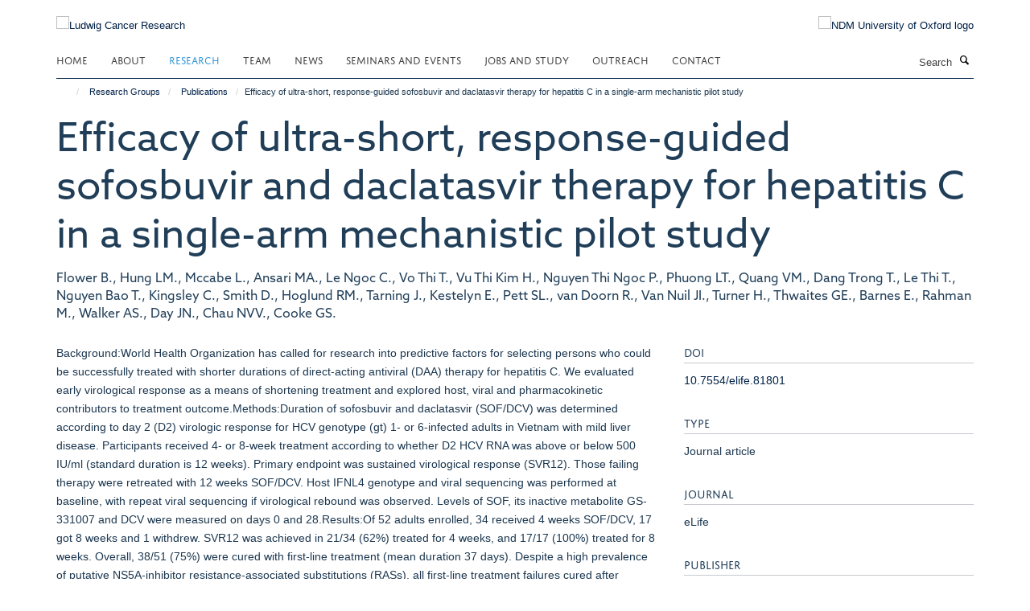

--- FILE ---
content_type: text/html;charset=utf-8
request_url: https://www.ludwig.ox.ac.uk/research/publications/1319348?70dbd50e-f3f8-11f0-a724-051ec24d17be
body_size: 16610
content:
<!doctype html>
<html xmlns="http://www.w3.org/1999/xhtml" lang="en" xml:lang="en">

    <head><base href="https://www.ludwig.ox.ac.uk/research/publications/1319348/" />
        <meta charset="utf-8" />
        <meta name="viewport" content="width=device-width, initial-scale=1.0" />
        <meta name="apple-mobile-web-app-capable" content="yes" />
        <meta name="apple-mobile-web-app-title" content="Haiku" />
        
        <meta http-equiv="Content-Type" content="text/html; charset=utf-8" /><meta name="citation_title" content="Efficacy of ultra-short, response-guided sofosbuvir and daclatasvir therapy for hepatitis C in a single-arm mechanistic pilot study" /><meta name="citation_author" content="Flower B." /><meta name="citation_author" content="Hung LM." /><meta name="citation_author" content="Mccabe L." /><meta name="citation_author" content="Ansari MA." /><meta name="citation_author" content="Le Ngoc C." /><meta name="citation_author" content="Vo Thi T." /><meta name="citation_author" content="Vu Thi Kim H." /><meta name="citation_author" content="Nguyen Thi Ngoc P." /><meta name="citation_author" content="Phuong LT." /><meta name="citation_author" content="Quang VM." /><meta name="citation_author" content="Dang Trong T." /><meta name="citation_author" content="Le Thi T." /><meta name="citation_author" content="Nguyen Bao T." /><meta name="citation_author" content="Kingsley C." /><meta name="citation_author" content="Smith D." /><meta name="citation_author" content="Hoglund RM." /><meta name="citation_author" content="Tarning J." /><meta name="citation_author" content="Kestelyn E." /><meta name="citation_author" content="Pett SL." /><meta name="citation_author" content="van Doorn R." /><meta name="citation_author" content="Van Nuil JI." /><meta name="citation_author" content="Turner H." /><meta name="citation_author" content="Thwaites GE." /><meta name="citation_author" content="Barnes E." /><meta name="citation_author" content="Rahman M." /><meta name="citation_author" content="Walker AS." /><meta name="citation_author" content="Day JN." /><meta name="citation_author" content="Chau NVV." /><meta name="citation_author" content="Cooke GS." /><meta name="citation_publication_date" content="2023/01/09" /><meta name="citation_journal_title" content="eLife" /><meta name="citation_volume" content="12" /><meta content="Background:World Health Organization has called for research into predictive factors for selecting persons who could be successfully treated with shorter durations of direct-acting antiviral (DAA) therapy for hepatitis C. We evaluated early virological response as a means of shortening treatment and explored host, viral and pharmacokinetic contributors to treatment outcome.Methods:Duration of sofosbuvir and daclatasvir (SOF/DCV) was determined according to day 2 (D2) virologic response for HCV genotype (gt) 1- or 6-infected adults in Vietnam with mild liver disease. Participants received 4- or 8-week treatment according to whether D2 HCV RNA was above or below 500 IU/ml (standard duration is 12 weeks). Primary endpoint was sustained virological response (SVR12). Those failing therapy were retreated with 12 weeks SOF/DCV. Host IFNL4 genotype and viral sequencing was performed at baseline, with repeat viral sequencing if virological rebound was observed. Levels of SOF, its inactive metabolite GS-331007 and DCV were measured on days 0 and 28.Results:Of 52 adults enrolled, 34 received 4 weeks SOF/DCV, 17 got 8 weeks and 1 withdrew. SVR12 was achieved in 21/34 (62%) treated for 4 weeks, and 17/17 (100%) treated for 8 weeks. Overall, 38/51 (75%) were cured with first-line treatment (mean duration 37 days). Despite a high prevalence of putative NS5A-inhibitor resistance-associated substitutions (RASs), all first-line treatment failures cured after retreatment (13/13). We found no evidence treatment failure was associated with host IFNL4 genotype, viral subtype, baseline RAS, SOF or DCV levels.Conclusions:Shortened SOF/DCV therapy, with retreatment if needed, reduces DAA use in patients with mild liver disease, while maintaining high cure rates. D2 virologic response alone does not adequately predict SVR12 with 4-week treatment.Funding:Funded by the Medical Research Council (Grant MR/P025064/1) and The Global Challenges Research 70 Fund (Wellcome Trust Grant 206/296/Z/17/Z)." name="description" /><meta name="og:title" content="Efficacy of ultra-short, response-guided sofosbuvir and daclatasvir therapy for hepatitis C in a single-arm mechanistic pilot study" /><meta name="og:description" content="Background:World Health Organization has called for research into predictive factors for selecting persons who could be successfully treated with shorter durations of direct-acting antiviral (DAA) therapy for hepatitis C. We evaluated early virological response as a means of shortening treatment and explored host, viral and pharmacokinetic contributors to treatment outcome.Methods:Duration of sofosbuvir and daclatasvir (SOF/DCV) was determined according to day 2 (D2) virologic response for HCV genotype (gt) 1- or 6-infected adults in Vietnam with mild liver disease. Participants received 4- or 8-week treatment according to whether D2 HCV RNA was above or below 500 IU/ml (standard duration is 12 weeks). Primary endpoint was sustained virological response (SVR12). Those failing therapy were retreated with 12 weeks SOF/DCV. Host IFNL4 genotype and viral sequencing was performed at baseline, with repeat viral sequencing if virological rebound was observed. Levels of SOF, its inactive metabolite GS-331007 and DCV were measured on days 0 and 28.Results:Of 52 adults enrolled, 34 received 4 weeks SOF/DCV, 17 got 8 weeks and 1 withdrew. SVR12 was achieved in 21/34 (62%) treated for 4 weeks, and 17/17 (100%) treated for 8 weeks. Overall, 38/51 (75%) were cured with first-line treatment (mean duration 37 days). Despite a high prevalence of putative NS5A-inhibitor resistance-associated substitutions (RASs), all first-line treatment failures cured after retreatment (13/13). We found no evidence treatment failure was associated with host IFNL4 genotype, viral subtype, baseline RAS, SOF or DCV levels.Conclusions:Shortened SOF/DCV therapy, with retreatment if needed, reduces DAA use in patients with mild liver disease, while maintaining high cure rates. D2 virologic response alone does not adequately predict SVR12 with 4-week treatment.Funding:Funded by the Medical Research Council (Grant MR/P025064/1) and The Global Challenges Research 70 Fund (Wellcome Trust Grant 206/296/Z/17/Z)." /><meta name="og:url" content="https://www.ludwig.ox.ac.uk/research/publications/1319348" /><meta name="twitter:card" content="summary" /><meta name="twitter:title" content="Efficacy of ultra-short, response-guided sofosbuvir and daclatasvir therapy for hepatitis C in a single-arm mechanistic pilot study" /><meta name="twitter:description" content="Background:World Health Organization has called for research into predictive factors for selecting persons who could be successfully treated with shorter durations of direct-acting antiviral (DAA) therapy for hepatitis C. We evaluated early virological response as a means of shortening treatment and explored host, viral and pharmacokinetic contributors to treatment outcome.Methods:Duration of sofosbuvir and daclatasvir (SOF/DCV) was determined according to day 2 (D2) virologic response for HCV genotype (gt) 1- or 6-infected adults in Vietnam with mild liver disease. Participants received 4- or 8-week treatment according to whether D2 HCV RNA was above or below 500 IU/ml (standard duration is 12 weeks). Primary endpoint was sustained virological response (SVR12). Those failing therapy were retreated with 12 weeks SOF/DCV. Host IFNL4 genotype and viral sequencing was performed at baseline, with repeat viral sequencing if virological rebound was observed. Levels of SOF, its inactive metabolite GS-331007 and DCV were measured on days 0 and 28.Results:Of 52 adults enrolled, 34 received 4 weeks SOF/DCV, 17 got 8 weeks and 1 withdrew. SVR12 was achieved in 21/34 (62%) treated for 4 weeks, and 17/17 (100%) treated for 8 weeks. Overall, 38/51 (75%) were cured with first-line treatment (mean duration 37 days). Despite a high prevalence of putative NS5A-inhibitor resistance-associated substitutions (RASs), all first-line treatment failures cured after retreatment (13/13). We found no evidence treatment failure was associated with host IFNL4 genotype, viral subtype, baseline RAS, SOF or DCV levels.Conclusions:Shortened SOF/DCV therapy, with retreatment if needed, reduces DAA use in patients with mild liver disease, while maintaining high cure rates. D2 virologic response alone does not adequately predict SVR12 with 4-week treatment.Funding:Funded by the Medical Research Council (Grant MR/P025064/1) and The Global Challenges Research 70 Fund (Wellcome Trust Grant 206/296/Z/17/Z)." /><meta name="generator" content="Plone - http://plone.org" /><meta name="google-site-verification" content="GxXhnkJ5WURcNlF7T3WxOZDbVisDAm-f3OZkKjCNIZQ" /><meta itemprop="url" content="https://www.ludwig.ox.ac.uk/research/publications/1319348" /><title>Efficacy of ultra-short, response-guided sofosbuvir and daclatasvir therapy for hepatitis C in a single-arm mechanistic pilot study — Ludwig Cancer Research</title>
        
        
        
        
        
    <link rel="stylesheet" type="text/css" media="screen" href="https://www.ludwig.ox.ac.uk/portal_css/Turnkey%20Theme/resourcecollective.cookielawcookielaw-cachekey-8ddc0f5c30ac868748a288f99afa75c2.css" /><link rel="stylesheet" type="text/css" href="https://www.ludwig.ox.ac.uk/portal_css/Turnkey%20Theme/themebootstrapcssselect2-cachekey-c5443921fa30f34840bd08e0a5f12c1c.css" /><link rel="stylesheet" type="text/css" href="https://www.ludwig.ox.ac.uk/portal_css/Turnkey%20Theme/themebootstrapcssmagnific.popup-cachekey-e80184e9cfff0e73a913bbf7c6afbfd9.css" /><link rel="stylesheet" type="text/css" media="screen" href="https://www.ludwig.ox.ac.uk/portal_css/Turnkey%20Theme/resourcecollective.covercsscover-cachekey-7aa5e1ee699a218131608cf8fe2a0e12.css" /><link rel="stylesheet" type="text/css" media="screen" href="https://www.ludwig.ox.ac.uk/portal_css/Turnkey%20Theme/resourcehaiku.coveroverlays-cachekey-32f94c0521d5b80d8fa20e88c87dcb90.css" /><link rel="stylesheet" type="text/css" href="https://www.ludwig.ox.ac.uk/portal_css/Turnkey%20Theme/resourcehaiku.coverhaiku.chooser-cachekey-f0fce1fcc98c613f42fbc775bec24d56.css" /><link rel="stylesheet" type="text/css" href="https://www.ludwig.ox.ac.uk/portal_css/Turnkey%20Theme/resourcehaiku.widgets.imagehaiku.image.widget-cachekey-faf37f8738d9db3343f73bce1920a42d.css" /><link rel="stylesheet" type="text/css" media="screen" href="https://www.ludwig.ox.ac.uk/++resource++haiku.core.vendor/prism.min.css" /><link rel="stylesheet" href="https://use.typekit.net/ves1zfi.css" /><link rel="canonical" href="https://www.ludwig.ox.ac.uk/research/publications/1319348" /><link rel="search" href="https://www.ludwig.ox.ac.uk/@@search" title="Search this site" /><link rel="shortcut icon" type="image/x-icon" href="https://www.ludwig.ox.ac.uk/favicon.ico?v=ff83aafe-f3f6-11f0-a724-051ec24d17be" /><link rel="apple-touch-icon" href="https://www.ludwig.ox.ac.uk/apple-touch-icon.png?v=ff83aaff-f3f6-11f0-a724-051ec24d17be" /><script type="text/javascript" src="https://www.ludwig.ox.ac.uk/portal_javascripts/Turnkey%20Theme/resourcecollective.cookielawcookielaw_disabler-cachekey-bf1a135fb601dc0c4489c813abf1d19c.js"></script><script type="text/javascript" src="https://www.ludwig.ox.ac.uk/portal_javascripts/Turnkey%20Theme/themebootstrapjsvendorrespond-cachekey-8e72e8b4e2e734b8998a47889abb6385.js"></script><script type="text/javascript" src="https://www.ludwig.ox.ac.uk/portal_javascripts/Turnkey%20Theme/resourceplone.app.jquery-cachekey-4e9e7832fc5ce6f44ba1b31a1c17deda.js"></script><script type="text/javascript" src="https://www.ludwig.ox.ac.uk/portal_javascripts/Turnkey%20Theme/++theme++bootstrap/js/vendor/bootstrap.js"></script><script type="text/javascript" src="https://www.ludwig.ox.ac.uk/portal_javascripts/Turnkey%20Theme/themebootstrapjspluginsvendorjquery.trunk8-cachekey-e3dcc786a9c86c00211e70ff9aec4f3c.js"></script><script type="text/javascript" src="https://www.ludwig.ox.ac.uk/portal_javascripts/Turnkey%20Theme/plone_javascript_variables-cachekey-52c499e9d5a980f16f79508ed04bcad8.js"></script><script type="text/javascript" src="https://www.ludwig.ox.ac.uk/portal_javascripts/Turnkey%20Theme/resourceplone.app.jquerytools-cachekey-5c847977b45be6c6be134db7616edf6a.js"></script><script type="text/javascript" src="https://www.ludwig.ox.ac.uk/portal_javascripts/Turnkey%20Theme/mark_special_links-cachekey-64d847bc45410d9f333259e0eb0f5d4c.js"></script><script type="text/javascript" src="https://www.ludwig.ox.ac.uk/portal_javascripts/Turnkey%20Theme/resourceplone.app.discussion.javascriptscomments-cachekey-e7c24811fdafde27529ca773aa8376cd.js"></script><script type="text/javascript" src="https://www.ludwig.ox.ac.uk/portal_javascripts/Turnkey%20Theme/themebootstrapjspluginsvendorselect2-cachekey-a5bf127c07d7137759af3859e21f57cb.js"></script><script type="text/javascript" src="https://www.ludwig.ox.ac.uk/portal_javascripts/Turnkey%20Theme/++theme++bootstrap/js/plugins/vendor/jquery.html5-placeholder-shim.js"></script><script type="text/javascript" src="https://www.ludwig.ox.ac.uk/portal_javascripts/Turnkey%20Theme/++theme++bootstrap/js/vendor/hammer.js"></script><script type="text/javascript" src="https://www.ludwig.ox.ac.uk/portal_javascripts/Turnkey%20Theme/themebootstrapjspluginshaikujquery.navigation-portlets-cachekey-8fb6029e2fc2a4aa210bd9d9f97ee672.js"></script><script type="text/javascript" src="https://www.ludwig.ox.ac.uk/portal_javascripts/Turnkey%20Theme/themebootstrapjspluginsvendormasonry-cachekey-70444e9ddbbeb80208ec60de200ed885.js"></script><script type="text/javascript" src="https://www.ludwig.ox.ac.uk/portal_javascripts/Turnkey%20Theme/themebootstrapjspluginsvendorimagesloaded-cachekey-a182dfaf11d2198228c2ee36b8dc5a2d.js"></script><script type="text/javascript" src="https://www.ludwig.ox.ac.uk/portal_javascripts/Turnkey%20Theme/++theme++bootstrap/js/plugins/vendor/jquery.lazysizes.js"></script><script type="text/javascript" src="https://www.ludwig.ox.ac.uk/portal_javascripts/Turnkey%20Theme/++theme++bootstrap/js/plugins/vendor/jquery.magnific.popup.js"></script><script type="text/javascript" src="https://www.ludwig.ox.ac.uk/portal_javascripts/Turnkey%20Theme/themebootstrapjspluginsvendorjquery.toc-cachekey-491dd688fb9dfb50a314e393a3bad702.js"></script><script type="text/javascript" src="https://www.ludwig.ox.ac.uk/portal_javascripts/Turnkey%20Theme/++theme++bootstrap/js/turnkey-various.js"></script><script type="text/javascript" src="https://www.ludwig.ox.ac.uk/portal_javascripts/Turnkey%20Theme/resourcecollective.coverjsmain-cachekey-fce329a4dd9625eb08a56a2738a975de.js"></script><script type="text/javascript" src="https://www.ludwig.ox.ac.uk/portal_javascripts/Turnkey%20Theme/resourcecollective.cookielawcookielaw_banner-cachekey-e7559bed10f40b39096efa2c1cc323be.js"></script><script type="text/javascript">
        jQuery(function($){
            if (typeof($.datepicker) != "undefined"){
              $.datepicker.setDefaults(
                jQuery.extend($.datepicker.regional[''],
                {dateFormat: 'mm/dd/yy'}));
            }
        });
        </script><script async="" src="https://www.googletagmanager.com/gtag/js?id=UA-51252272-1"></script><script>
  window.dataLayer = window.dataLayer || [];
  function gtag(){dataLayer.push(arguments);}
  gtag('js', new Date());

  gtag('config', 'UA-51252272-1', { 'anonymize_ip': true });
  gtag('config', 'G-QBSWVGN35P');
  gtag('config', 'G-7KXS0ZSSWQ');
</script><script async="" src="https://www.googletagmanager.com/gtag/js?id=G-0KKHYTQRQZ"></script><script>
window.dataLayer = window.dataLayer || [];
function gtag(){dataLayer.push(arguments);}
gtag('js', new Date());
gtag('config', 'G-0KKHYTQRQZ');
</script>
    <link href="https://www.ludwig.ox.ac.uk/++theme++sublime-oxy-blue/screen.css" rel="stylesheet" />
  
    <link href="https://www.ludwig.ox.ac.uk/++theme++sublime-oxy-blue/style.css" rel="stylesheet" />
  <style type="text/css" class="extra-css" id="global-extra-css">@import url("https://tools.ndm.ox.ac.uk/haiku_css/general.css");

#primary-logo img {
    max-height: 128px;
}

h1, h2, h3, h4, h5, h6, .heading-1, .heading-2, .heading-3, .heading-4, .heading-5, .heading-6 {
    color: #203e58;
    font-family: "azo-sans-web", helvetica, arial, sans-serif;
}

.tile h3, .tile h4, .tile .heading-3, .tile .heading-4 {
    font-family: "azo-sans-web", helvetica, arial, sans-serif;
}</style></head>

    <body class="template-view portaltype-publication site-Plone section-research subsection-publications subsection-publications-1319348 userrole-anonymous no-toolbar mount-012" dir="ltr">
        <meta name="google-site-verification" content="GxXhnkJ5WURcNlF7T3WxOZDbVisDAm-f3OZkKjCNIZQ" />
    <div id="cookienotification">

    <div class="container">
    
        <div class="row">
        
            <div class="col-md-12">
                <h2>
                    Cookies on this website
                </h2>
                
            </div>
        
            <div class="col-md-12">
                <p>
                    We use cookies to ensure that we give you the best experience on our website. If you click 'Accept all cookies' we'll assume that you are happy to receive all cookies and you won't see this message again. If you click 'Reject all non-essential cookies' only necessary cookies providing core functionality such as security, network management, and accessibility will be enabled. Click 'Find out more' for information on how to change your cookie settings.
                </p>
                
            </div>
    
            <div class="col-md-12">
                <a class="btn btn-success cookie-continue" href="https://www.ludwig.ox.ac.uk/@@enable-cookies?&amp;came_from=https://www.ludwig.ox.ac.uk/research/publications/1319348">Accept all cookies</a>
                <a class="btn btn-danger cookie-disable" href="https://www.ludwig.ox.ac.uk/@@disable-cookies?came_from=https://www.ludwig.ox.ac.uk/research/publications/1319348">Reject all non-essential cookies</a>
                <a class="btn btn-info cookie-more" href="https://www.ludwig.ox.ac.uk/cookies">Find out more</a>
            </div> 
            
        </div>
    
    </div>
     
</div><div id="site-wrapper" class="container-fluid">

            <div class="modal fade" id="modal" tabindex="-1" role="dialog" aria-hidden="true"></div>

            

            

            <div id="site-header" class="container">

                <div id="site-status"></div>

                

                <header class="row">
                    <div class="col-xs-10 col-sm-6">
                        <a id="primary-logo" title="Ludwig Cancer Research" href="https://www.ludwig.ox.ac.uk"><img src="https://www.ludwig.ox.ac.uk/images/logos/ludwig-oxford-rgb.png" alt="Ludwig Cancer Research" /></a>
                    </div>
                    <div class="col-sm-6 hidden-xs">
                        <div class="heading-spaced">
                            <div id="site__secondary-logo">
                                
        <a href="http://www.ndm.ox.ac.uk/" title="NDM University of Oxford logo" target="_blank" rel="noopener"><img src="https://www.ludwig.ox.ac.uk/images/logos/ndm-oxford-logo-110px" alt="NDM University of Oxford logo" class="img-responsive logo-secondary" /></a>
    
                            </div>
                            <div id="site-actions">

        <ul class="list-unstyled list-inline text-right">
    
            
    
            
                
                    <li id="siteaction-sitemap">
                        <a href="https://www.ludwig.ox.ac.uk/sitemap" title="" accesskey="3">Site Map</a>
                    </li>
                
            
            
                
                    <li id="siteaction-accessibility">
                        <a href="https://www.ludwig.ox.ac.uk/accessibility" title="" accesskey="0">Accessibility</a>
                    </li>
                
            
            
                
                    <li id="siteaction-cookie-policy">
                        <a href="https://www.ludwig.ox.ac.uk/cookies" title="" accesskey="">Cookies</a>
                    </li>
                
            
            
                
                    <li id="siteaction-contact-us">
                        <a href="https://www.ludwig.ox.ac.uk/contact" title="" accesskey="">Contact us</a>
                    </li>
                
            
            
                
                    <li id="siteaction-login">
                        <a href="https://www.ludwig.ox.ac.uk/Shibboleth.sso/Login?target=https://www.ludwig.ox.ac.uk/shibboleth_loggedin?came_from=https://www.ludwig.ox.ac.uk/research/publications/1319348" title="" accesskey="">Log in</a>
                    </li>
                
            
    
        </ul>
    </div>
                        </div>
                    </div>
                    <div class="col-xs-2 visible-xs">
                        <a href="#mmenu" role="button" class="btn btn-default" aria-label="Toggle menu">
                            <i class="glyphicon glyphicon-menu"></i>
                        </a>
                    </div>
                </header>

                <nav role="navigation">
                    <div class="row">
                        <div class="col-sm-10">
                            <div id="site-bar" class="collapse navbar-collapse">

	    <ul class="nav navbar-nav">

            

	            <li class="dropdown" id="portaltab-index_html">
	                <a href="https://www.ludwig.ox.ac.uk" title="" data-toggle="">Home</a>
                    
	            </li>

            
            

	            <li class="dropdown" id="portaltab-about">
	                <a href="https://www.ludwig.ox.ac.uk/about" title="" data-toggle="" data-hover="dropdown">About</a>
                    <ul class="dropdown-menu" role="menu">
                        
                            <li>
                                <a href="https://www.ludwig.ox.ac.uk/about/history" title="">History</a>
                            </li>
                        
                        
                            <li>
                                <a href="https://www.ludwig.ox.ac.uk/about/nuffield-department-of-medicine" title="">Nuffield Department of Medicine</a>
                            </li>
                        
                        
                            <li>
                                <a href="https://www.ludwig.ox.ac.uk/about/old-road-campus-research-building" title="">Old Road Campus Research Building</a>
                            </li>
                        
                    </ul>
	            </li>

            
            

	            <li class="dropdown active" id="portaltab-research">
	                <a href="https://www.ludwig.ox.ac.uk/research" title="" data-toggle="" data-hover="dropdown">Research</a>
                    <ul class="dropdown-menu" role="menu">
                        
                            <li>
                                <a href="/research" title="">Research Groups</a>
                            </li>
                        
                        
                            <li>
                                <a href="https://www.ludwig.ox.ac.uk/research/podcast" title="">Podcasts</a>
                            </li>
                        
                        
                            <li>
                                <a href="https://www.ludwig.ox.ac.uk/research/publications" title="">Publications</a>
                            </li>
                        
                    </ul>
	            </li>

            
            

	            <li class="dropdown" id="portaltab-team">
	                <a href="https://www.ludwig.ox.ac.uk/team" title="" data-toggle="">Team</a>
                    
	            </li>

            
            

	            <li class="dropdown" id="portaltab-news">
	                <a href="https://www.ludwig.ox.ac.uk/news" title="" data-toggle="">News</a>
                    
	            </li>

            
            

	            <li class="dropdown" id="portaltab-seminars-and-events">
	                <a href="https://www.ludwig.ox.ac.uk/seminars-and-events" title="" data-toggle="" data-hover="dropdown">Seminars and Events</a>
                    <ul class="dropdown-menu" role="menu">
                        
                            <li>
                                <a href="https://www.ludwig.ox.ac.uk/seminars-and-events/Ludwig-Oxford-events" title="">Ludwig Oxford Events</a>
                            </li>
                        
                        
                            <li>
                                <a href="https://www.ludwig.ox.ac.uk/seminars-and-events/seminars" title="">Seminars</a>
                            </li>
                        
                    </ul>
	            </li>

            
            

	            <li class="dropdown" id="portaltab-jobs-and-study">
	                <a href="https://www.ludwig.ox.ac.uk/jobs-and-study" title="" data-toggle="" data-hover="dropdown">Jobs and Study</a>
                    <ul class="dropdown-menu" role="menu">
                        
                            <li>
                                <a href="https://www.ludwig.ox.ac.uk/jobs-and-study/working-at-ludwig-oxford" title="">Jobs</a>
                            </li>
                        
                        
                            <li>
                                <a href="https://www.ludwig.ox.ac.uk/jobs-and-study/studying-at-ludwig-oxford" title="">Study</a>
                            </li>
                        
                    </ul>
	            </li>

            
            

	            <li class="dropdown" id="portaltab-outreach">
	                <a href="https://www.ludwig.ox.ac.uk/outreach" title="" data-toggle="" data-hover="dropdown">Outreach</a>
                    <ul class="dropdown-menu" role="menu">
                        
                            <li>
                                <a href="https://www.ludwig.ox.ac.uk/outreach/outreach-news-and-events" title="">Outreach News and Events</a>
                            </li>
                        
                    </ul>
	            </li>

            
            

	            <li class="dropdown" id="portaltab-contact">
	                <a href="https://www.ludwig.ox.ac.uk/contact" title="" data-toggle="">Contact</a>
                    
	            </li>

            

            

	    </ul>

    </div>
                        </div>
                        <div class="col-sm-2">
                            <form action="https://www.ludwig.ox.ac.uk/@@search" id="site-search" class="form-inline" role="form">
                                <div class="input-group">
                                    <label class="sr-only" for="SearchableText">Search</label>
                                    <input type="text" class="form-control" name="SearchableText" id="SearchableText" placeholder="Search" />
                                    <span class="input-group-btn">
                                        <button class="btn" type="submit" aria-label="Search"><i class="glyphicon-search"></i></button>
                                    </span>
                                </div>
                            </form>
                        </div>
                    </div>
                </nav>

                <div class="container">
                    <div class="row">
                        <div class="col-md-12">
                            <ol class="breadcrumb" id="site-breadcrumbs"><li><a title="Home" href="https://www.ludwig.ox.ac.uk"><span class="glyphicon glyphicon-home"></span></a></li><li><a href="https://www.ludwig.ox.ac.uk/research">Research Groups</a></li><li><a href="https://www.ludwig.ox.ac.uk/research/publications">Publications</a></li><li class="active">Efficacy of ultra-short, response-guided sofosbuvir and daclatasvir therapy for hepatitis C in a single-arm mechanistic pilot study</li></ol>
                        </div>
                    </div>
                </div>

            </div>

            <div id="content" class="container ">

                            

                            

            

        <div itemscope="" itemtype="http://schema.org/Thing">

            <meta itemprop="url" content="https://www.ludwig.ox.ac.uk/research/publications/1319348" />

            
                <div id="above-page-header">
    

</div>
            

            
                
                
                    
                        <div class="page-header">
                            <div class="row">
                                    
                                <div class="col-xs-12 col-sm-12">
                                    
                                    
                                        <h1>
                                            <span itemprop="name">Efficacy of ultra-short, response-guided sofosbuvir and daclatasvir therapy for hepatitis C in a single-arm mechanistic pilot study</span>
                                            <small>
                                                
                                            </small>
                                        </h1>
                                    
                                    
                                    
                    <div id="below-page-title">
</div>
                    <h5 style="margin:10px 0">Flower B., Hung LM., Mccabe L., Ansari MA., Le Ngoc C., Vo Thi T., Vu Thi Kim H., Nguyen Thi Ngoc P., Phuong LT., Quang VM., Dang Trong T., Le Thi T., Nguyen Bao T., Kingsley C., Smith D., Hoglund RM., Tarning J., Kestelyn E., Pett SL., van Doorn R., Van Nuil JI., Turner H., Thwaites GE., Barnes E., Rahman M., Walker AS., Day JN., Chau NVV., Cooke GS.</h5>
                
                                    
                                </div>
                                    
                                
                                            
                            </div>
                        </div>
                    
                    
                    
                    
                 
            

            
                <div id="below-page-header"></div>
            

            
                <div id="above-page-content"></div>
            

            
                <div class="row">
        
                    <div id="site-content" class="col-sm-8">

                        

                            
                                
                            

                            
                                
                            

                            
                                
                                    
                                
                            
            
                            <div class="row">
                                <div id="site-content-body" class="col-sm-12">
            
                                    
                
                    
                    
                    <div class="row">
                        <div class="col-sm-4">
                            
                        </div>
                        <div class="col-sm-12">
                           <p style="margin-top:0">Background:World Health Organization has called for research into predictive factors for selecting persons who could be successfully treated with shorter durations of direct-acting antiviral (DAA) therapy for hepatitis C. We evaluated early virological response as a means of shortening treatment and explored host, viral and pharmacokinetic contributors to treatment outcome.Methods:Duration of sofosbuvir and daclatasvir (SOF/DCV) was determined according to day 2 (D2) virologic response for HCV genotype (gt) 1- or 6-infected adults in Vietnam with mild liver disease. Participants received 4- or 8-week treatment according to whether D2 HCV RNA was above or below 500 IU/ml (standard duration is 12 weeks). Primary endpoint was sustained virological response (SVR12). Those failing therapy were retreated with 12 weeks SOF/DCV. Host IFNL4 genotype and viral sequencing was performed at baseline, with repeat viral sequencing if virological rebound was observed. Levels of SOF, its inactive metabolite GS-331007 and DCV were measured on days 0 and 28.Results:Of 52 adults enrolled, 34 received 4 weeks SOF/DCV, 17 got 8 weeks and 1 withdrew. SVR12 was achieved in 21/34 (62%) treated for 4 weeks, and 17/17 (100%) treated for 8 weeks. Overall, 38/51 (75%) were cured with first-line treatment (mean duration 37 days). Despite a high prevalence of putative NS5A-inhibitor resistance-associated substitutions (RASs), all first-line treatment failures cured after retreatment (13/13). We found no evidence treatment failure was associated with host IFNL4 genotype, viral subtype, baseline RAS, SOF or DCV levels.Conclusions:Shortened SOF/DCV therapy, with retreatment if needed, reduces DAA use in patients with mild liver disease, while maintaining high cure rates. D2 virologic response alone does not adequately predict SVR12 with 4-week treatment.Funding:Funded by the Medical Research Council (Grant MR/P025064/1) and The Global Challenges Research 70 Fund (Wellcome Trust Grant 206/296/Z/17/Z).</p>
                        </div>
                    </div>
                
                                    
                                </div>
            
                                
            
                            </div>
            
                            
                    <p>
                        
                        <a role="button" title="Original publication" class="btn btn-default" target="_blank" rel="noopener" href="http://doi.org/10.7554/elife.81801">Original publication</a>
                        
                    </p>

                    
                
                        
        
                    </div>
        
                    <div class="site-sidebar col-sm-4">
        
                        <div id="aside-page-content"></div>
              
                        

                    
                        <h5 class="publication-lead">DOI</h5>
                        <p>
                            <a href="http://doi.org/10.7554/elife.81801" target="_blank" rel="noopener">10.7554/elife.81801</a>
                        </p>
                    

                    
                        <h5 class="publication-lead">Type</h5>
                        <p>Journal article</p>
                    

                    
                        <h5 class="publication-lead">Journal</h5>
                        <p>eLife</p>
                    

                    

                    

                    
                        <h5 class="publication-lead">Publisher</h5>
                        <p>eLife Sciences Publications, Ltd</p>
                    

                    
                        <h5 class="publication-lead">Publication Date</h5>
                        <p>09/01/2023</p>
                    

                    
                        <h5 class="publication-lead">Volume</h5>
                        <p>12</p>
                    

                    

                    

                    

                    

                
        
                    </div>
        
                </div>
            

            
                <div id="below-page-content"></div>
            
            
        </div>

    

        
                        </div>

            <footer id="site-footer" class="container" itemscope="" itemtype="http://schema.org/WPFooter">
        <hr />
        





    <div class="row" style="margin-bottom:20px">

        <div class="col-md-4">
            
                <a id="footer-logo" target="_blank" rel="noopener" href="http://www.ludwigcancerresearch.org/" title="Ludwig Cancer Research logo">
                    <img src="https://www.ludwig.ox.ac.uk/images/logos/ludwig-rgb.png" alt="Ludwig Cancer Resarch logo" class="img-responsive logo-footer" />
                </a>
            
        </div>

        <div class="col-md-8">
            
                <div id="site-copyright">
                    ©
                    2026
                    Ludwig Institute for Cancer Research, Nuffield Department of Medicine, Old Road Campus Research Building, Oxford, OX3 7DQ
                </div>
            
            
                <ul id="footer-nav" class="list-inline">
                    
                        <li>
                            <a href=" /sitemap" rel="noopener">Sitemap </a>
                        </li>
                    
                    
                        <li>
                            <a href=" /cookies" rel="noopener">Cookies </a>
                        </li>
                    
                    
                        <li>
                            <a href=" http://www.ox.ac.uk/legal" target="_blank" rel="noopener">Copyright </a>
                        </li>
                    
                    
                        <li>
                            <a href=" /accessibility" rel="noopener">Accessibility </a>
                        </li>
                    
                    
                        <li>
                            <a href=" /data-privacy-policy" rel="noopener">Privacy Policy </a>
                        </li>
                    
                    
                        <li>
                            <a href=" https://compliance.admin.ox.ac.uk/submit-foi" target="_blank" rel="noopener">Freedom of Information </a>
                        </li>
                    
                    
                        <li>
                            <a href=" https://unioxfordnexus.sharepoint.com/sites/OLIN-LudwigInstituteforCancerResearch" target="_blank" rel="noopener">Intranet </a>
                        </li>
                    
                </ul>
            
        </div>
    </div>





    <div id="site-actions-footer" class="visible-xs-block" style="margin:20px 0">

        <ul class="list-unstyled list-inline text-center">

            
                
                    <li id="siteaction-sitemap">
                        <a href="https://www.ludwig.ox.ac.uk/sitemap" title="Site Map" accesskey="3">Site Map</a>
                    </li>
                
            
            
                
                    <li id="siteaction-accessibility">
                        <a href="https://www.ludwig.ox.ac.uk/accessibility" title="Accessibility" accesskey="0">Accessibility</a>
                    </li>
                
            
            
                
                    <li id="siteaction-cookie-policy">
                        <a href="https://www.ludwig.ox.ac.uk/cookies" title="Cookies" accesskey="">Cookies</a>
                    </li>
                
            
            
                
                    <li id="siteaction-contact-us">
                        <a href="https://www.ludwig.ox.ac.uk/contact" title="Contact us" accesskey="">Contact us</a>
                    </li>
                
            
            
                
                    <li id="siteaction-login">
                        <a href="https://www.ludwig.ox.ac.uk/Shibboleth.sso/Login?target=https://www.ludwig.ox.ac.uk/shibboleth_loggedin?came_from=https://www.ludwig.ox.ac.uk/research/publications/1319348" title="Log in" accesskey="">Log in</a>
                    </li>
                
            

        </ul>
    </div>









    </footer>

        </div><div id="haiku-mmenu">

            <nav id="mmenu" data-counters="true" data-searchfield="true" data-title="Menu" data-search="true">
                <ul>
                    <li>


    <a href="https://www.ludwig.ox.ac.uk/about" class="state-published" title="Appropriately initiate 24/365 core competencies after resource-leveling partnerships. Authoritatively initiate clicks-and-mortar metrics rather than parallel potentialities.">
        <span>About</span>
    </a>

<ul>
<li>


    <a href="https://www.ludwig.ox.ac.uk/about/ludwig-cancer-research" class="state-published" title="">
        <span>About Ludwig Cancer Research</span>
    </a>

</li>
<li>


    <a href="https://www.ludwig.ox.ac.uk/about/history" class="state-published" title="">
        <span>Daniel K. Ludwig and Ludwig Cancer Research</span>
    </a>

</li>
<li>


    <a href="https://www.ludwig.ox.ac.uk/about/nuffield-department-of-medicine" class="state-published" title="">
        <span>Nuffield Department of Medicine</span>
    </a>

</li>
<li>


    <a href="https://www.ludwig.ox.ac.uk/about/old-road-campus-research-building" class="state-published" title="">
        <span>Old Road Campus Research Building</span>
    </a>

</li>

</ul>
</li>
<li>


    <a href="https://www.ludwig.ox.ac.uk/research" class="state-published" title="">
        <span>Research Groups</span>
    </a>

<ul>
<li>


    <a href="https://www.ludwig.ox.ac.uk/research/xin-lu-group-page" class="state-published" title="">
        <span>Lu group | Tumour suppression</span>
    </a>

<ul>
<li>


    <a href="https://www.ludwig.ox.ac.uk/research/xin-lu-group-page/xin-lu-group-page" class="state-published" title="">
        <span>Lu group: Tumour suppression</span>
    </a>

</li>

</ul>
</li>
<li>


    <a href="https://www.ludwig.ox.ac.uk/research/prof-sir-peter-ratcliffe-oxygen-sensing" class="state-published" title="">
        <span>Ratcliffe group | Hypoxia biology in cancer</span>
    </a>

<ul>
<li>


    <a href="https://www.ludwig.ox.ac.uk/research/prof-sir-peter-ratcliffe-oxygen-sensing/peter-ratcliffe-group-page" class="state-published" title="">
        <span>Peter Ratcliffe Group Page</span>
    </a>

</li>

</ul>
</li>
<li>


    <a href="https://www.ludwig.ox.ac.uk/research/yang-shi-group-page" class="state-published" title="">
        <span>Shi group | Chromatin, RNA modifications and cancer</span>
    </a>

<ul>
<li>


    <a href="https://www.ludwig.ox.ac.uk/research/yang-shi-group-page/yang-shi-group-page" class="state-published" title="">
        <span>Shi group: Chromatin, RNA modifications and cancer</span>
    </a>

</li>

</ul>
</li>
<li>


    <a href="https://www.ludwig.ox.ac.uk/research/richard-white-group-page" class="state-published" title="">
        <span>White group | Developmental programmes in cancer</span>
    </a>

<ul>
<li>


    <a href="https://www.ludwig.ox.ac.uk/research/richard-white-group-page/richard-white-group-page" class="state-published" title="">
        <span>Richard White Group Page</span>
    </a>

</li>

</ul>
</li>
<li>


    <a href="https://www.ludwig.ox.ac.uk/research/colin-goding-group-page" class="state-published" title="">
        <span>Goding group | Cell fate switching</span>
    </a>

<ul>
<li>


    <a href="https://www.ludwig.ox.ac.uk/research/colin-goding-group-page/goding-group-page" class="state-published" title="">
        <span>Goding Group Page</span>
    </a>

</li>

</ul>
</li>
<li>


    <a href="https://www.ludwig.ox.ac.uk/research/benoit-van-den-eynde-group-page" class="state-published" title="">
        <span>Van den Eynde group | Tumour immunology</span>
    </a>

<ul>
<li>


    <a href="https://www.ludwig.ox.ac.uk/research/benoit-van-den-eynde-group-page/van-den-eynde-group-page" class="state-published" title="">
        <span>Van den Eynde Group Page</span>
    </a>

</li>

</ul>
</li>
<li>


    <a href="https://www.ludwig.ox.ac.uk/research/constantinescu-group-page" class="state-published" title="">
        <span>Constantinescu group | Signalling, chromatin, haematopoiesis and cancer</span>
    </a>

<ul>
<li>


    <a href="https://www.ludwig.ox.ac.uk/research/constantinescu-group-page/constantinescu-group-page" class="state-published" title="">
        <span>Constantinescu Group Page</span>
    </a>

</li>

</ul>
</li>
<li>


    <a href="https://www.ludwig.ox.ac.uk/research/helen-byrne-group-page" class="state-published" title="">
        <span>Byrne group | Mathematical oncology</span>
    </a>

<ul>
<li>


    <a href="https://www.ludwig.ox.ac.uk/research/helen-byrne-group-page/helen-byrne-group-page" class="state-published" title="">
        <span>Byrne group: Mathematical oncology</span>
    </a>

</li>

</ul>
</li>
<li>


    <a href="https://www.ludwig.ox.ac.uk/research/skirmantas-kriaucionis-group-page" class="state-published" title="">
        <span>Kriaucionis group | Epigenetic mechanisms</span>
    </a>

<ul>
<li>


    <a href="https://www.ludwig.ox.ac.uk/research/skirmantas-kriaucionis-group-page/skirmantas-kriaucionis-group-page" class="state-published" title="">
        <span>Skirmantas Kriaucionis Group Page</span>
    </a>

</li>

</ul>
</li>
<li>


    <a href="https://www.ludwig.ox.ac.uk/research/chunxiao-song-group-page" class="state-published" title="">
        <span>Song group | Chemical epigenetics</span>
    </a>

<ul>
<li>


    <a href="https://www.ludwig.ox.ac.uk/research/chunxiao-song-group-page/chunxiao-song-group-page" class="state-published" title="">
        <span>Chunxiao Song Group Page</span>
    </a>

</li>

</ul>
</li>
<li>


    <a href="https://www.ludwig.ox.ac.uk/research/schuster-boeckler-group-page" class="state-published" title="">
        <span>Schuster-Böckler group | Computational genomics</span>
    </a>

<ul>
<li>


    <a href="https://www.ludwig.ox.ac.uk/research/schuster-boeckler-group-page/schuster-boeckler-group-page" class="state-published" title="">
        <span>Schuster-Böckler group: Computational genomics</span>
    </a>

</li>

</ul>
</li>
<li>


    <a href="https://www.ludwig.ox.ac.uk/research/francesco-boccellato-group-page" class="state-published" title="">
        <span>Boccellato group | Infection, immunity and tumourigenesis</span>
    </a>

<ul>
<li>


    <a href="https://www.ludwig.ox.ac.uk/research/francesco-boccellato-group-page/francesco-boccellato-group-page" class="state-published" title="">
        <span>Francesco Boccellato Group Page</span>
    </a>

</li>

</ul>
</li>
<li>


    <a href="https://www.ludwig.ox.ac.uk/research/parinaz-mehdipour-group-page" class="state-published" title="">
        <span>Mehdipour group | Cancer epigenetics and epitranscriptomics</span>
    </a>

<ul>
<li>


    <a href="https://www.ludwig.ox.ac.uk/research/parinaz-mehdipour-group-page/parinaz-mehdipour-group-page" class="state-published" title="">
        <span>Parinaz Mehdipour Group Page</span>
    </a>

</li>

</ul>
</li>
<li>


    <a href="https://www.ludwig.ox.ac.uk/research/richard-owen-group-page" class="state-published" title="">
        <span>Owen group | Understanding oesophageal and gastric cancer</span>
    </a>

<ul>
<li>


    <a href="https://www.ludwig.ox.ac.uk/research/richard-owen-group-page/richard-owen-group-page" class="state-published" title="">
        <span>Richard Owen Group Page</span>
    </a>

</li>

</ul>
</li>
<li>


    <a href="https://www.ludwig.ox.ac.uk/research/manav-pathania-group-page" class="state-published" title="">
        <span>Pathania group | Brain tumour biology</span>
    </a>

<ul>
<li>


    <a href="https://www.ludwig.ox.ac.uk/research/manav-pathania-group-page/manav-pathania-group-page" class="state-published" title="">
        <span>Manav Pathania Group Page</span>
    </a>

</li>

</ul>
</li>
<li>


    <a href="https://www.ludwig.ox.ac.uk/research/Marketa-tomkova-group-page" class="state-published" title="">
        <span>Tomkova group | Cancer Mutagenesis and Epigenomics</span>
    </a>

<ul>
<li>


    <a href="https://www.ludwig.ox.ac.uk/research/Marketa-tomkova-group-page/research-overview" class="state-published" title="">
        <span>Tomkova Group Research Overview</span>
    </a>

</li>
<li>


    <a href="https://www.ludwig.ox.ac.uk/research/Marketa-tomkova-group-page/for-non-scientists" class="state-published" title="">
        <span>Tomkova Group: for non-scientists</span>
    </a>

</li>

</ul>
</li>
<li>


    <a href="https://www.ludwig.ox.ac.uk/research/ellie-barnes-group-page" class="state-published" title="">
        <span>Barnes group | Applied immunology and liver disease</span>
    </a>

<ul>
<li>


    <a href="https://www.ludwig.ox.ac.uk/research/ellie-barnes-group-page/ellie-barnes-group-page" class="state-published" title="">
        <span>Ellie Barnes Group Page</span>
    </a>

</li>

</ul>
</li>
<li>


    <a href="https://www.ludwig.ox.ac.uk/research/de-val-group-page" class="state-published" title="">
        <span>De Val group | Regulation of vascular growth</span>
    </a>

<ul>
<li>


    <a href="https://www.ludwig.ox.ac.uk/research/de-val-group-page/de-val" class="state-published" title="">
        <span>De Val group: Vascular regulation</span>
    </a>

</li>

</ul>
</li>
<li>


    <a href="https://www.ludwig.ox.ac.uk/research/bethan-psaila-group-page" class="state-published" title="">
        <span>Psaila group | The tumour microenvironment in blood cancers</span>
    </a>

<ul>
<li>


    <a href="https://www.ludwig.ox.ac.uk/research/bethan-psaila-group-page/bethan-psaila-group-page" class="state-published" title="">
        <span>Bethan Psaila Group Page</span>
    </a>

</li>

</ul>
</li>
<li>


    <a href="https://www.ludwig.ox.ac.uk/research/jens-rittscher-group-page" class="state-published" title="">
        <span>Rittscher group | Quantitative biological imaging</span>
    </a>

<ul>
<li>


    <a href="https://www.ludwig.ox.ac.uk/research/jens-rittscher-group-page/jens-rittscher-group-page" class="state-published" title="">
        <span>Jens Rittscher Group Page</span>
    </a>

</li>

</ul>
</li>
<li>


    <a href="https://www.ludwig.ox.ac.uk/research/Facilities" class="state-published" title="">
        <span>Light Microscopy Facility</span>
    </a>

</li>
<li>


    <a href="https://www.ludwig.ox.ac.uk/research/histology-facility" class="state-published" title="">
        <span>Histology Facility</span>
    </a>

</li>
<li>


    <a href="https://www.ludwig.ox.ac.uk/research/podcast" class="state-published" title="">
        <span>Podcasts</span>
    </a>

<ul>
<li>


    <a href="https://www.ludwig.ox.ac.uk/research/podcast/peter-ratcliffe-master-of-daydreams" class="state-published" title="Peter Ratcliffe talks to Night Science hosts Itai Yanai and Martin Lercher in this externally hosted podcast.">
        <span>Peter Ratcliffe: Master Of Daydreams</span>
    </a>

</li>
<li>


    <a href="https://www.ludwig.ox.ac.uk/research/podcast/richard-white-living-on-the-edge-cases" class="state-published" title="Richard White talks to Night Science hosts Itai Yanai and Martin Lercher in this externally hosted podcast.">
        <span>Richard White: Living On The Edge Cases</span>
    </a>

</li>
<li>


    <a href="https://www.ludwig.ox.ac.uk/research/podcast/xin-lu-cancer-and-regenerative-medicine" class="state-published" title="Identifying the switches that turn cell growth off and on would have profound implications for cancer medicine. If the right mechanisms can be found, cancer cells could be targeted specifically, resulting in more efficient treatments. Nuclear reprogramming could also enable cells to be utilized more safely and effectively in regenerative medicine.">
        <span>Xin Lu: Cancer and regenerative medicine</span>
    </a>

</li>
<li>


    <a href="https://www.ludwig.ox.ac.uk/research/podcast/colin-goding-melanoma" class="state-published" title="Melanoma or skin cancer is one of the fastest rising cancer types. When identified early, melanoma is relatively easy to cure, but once it starts to metastasise, it becomes very difficult to treat. Treatments rapidely induce drug resistance. However, recent research has shown that within a tumour, it is possible to change drug resistant cells to drug sensitive cells, opening possibilities for new therapies.">
        <span>Colin Goding: Melanoma</span>
    </a>

</li>
<li>


    <a href="https://www.ludwig.ox.ac.uk/research/podcast/skirmantas-kriaucionis-epigenetic-modifications-and-cancer" class="state-published" title="Although all cells in our body have the same genome, they look different and perform different functions. Epigenetic modifications such as methylations ensure which sets of genes are expressed in specific cells and how this specificity is inherited. Cancer cells show particular epigenetic abnormalities which can be targeted for cancer therapies.">
        <span>Skirmantas Kriaucionis: Epigenetic modifications and cancer</span>
    </a>

</li>
<li>


    <a href="https://www.ludwig.ox.ac.uk/research/podcast/benjamin-schuster-bockler-cancer-informatics" class="state-published" title="Cancer research now generates huge amounts of data, and sophisticated computational tools are needed to answer biological questions. Making sense of this variability at the molecular level will help us better tailor treatments to individual cancer patients.">
        <span>Benjamin Schuster-Böckler: Cancer Informatics</span>
    </a>

</li>
<li>


    <a href="https://www.ludwig.ox.ac.uk/research/podcast/jens-rittscher-biological-imaging" class="state-published" title="Video microscopy aims to improve target discovery and drug development and to do so generates large volumes of data. Fluorescence labelling helps make intrinsic cellular functions visible and computational tools then enable analysis of these data sets to improve our understanding of cellular functions.">
        <span>Jens Rittscher: Biological imaging</span>
    </a>

</li>

</ul>
</li>

</ul>
</li>
<li>


    <a href="https://www.ludwig.ox.ac.uk/team" class="state-published" title="">
        <span>Team</span>
    </a>

</li>
<li>


    <a href="https://www.ludwig.ox.ac.uk/news" class="state-published" title="">
        <span>News</span>
    </a>

</li>
<li>


    <a href="https://www.ludwig.ox.ac.uk/seminars-and-events" class="state-published" title="Please see the upcoming seminars and events Ludwig Oxford are looking forward to hosting.">
        <span>Seminars and Events</span>
    </a>

<ul>
<li>


    <a href="https://www.ludwig.ox.ac.uk/seminars-and-events/seminars" class="state-published" title="">
        <span>Seminars</span>
    </a>

</li>
<li>


    <a href="https://www.ludwig.ox.ac.uk/seminars-and-events/Ludwig-Oxford-events" class="state-published" title="">
        <span>Ludwig Oxford Events</span>
    </a>

</li>

</ul>
</li>
<li>


    <a href="https://www.ludwig.ox.ac.uk/jobs-and-study" class="state-published" title="">
        <span>Jobs and Study</span>
    </a>

<ul>
<li>


    <a href="https://www.ludwig.ox.ac.uk/jobs-and-study/working-at-ludwig-oxford" class="state-published" title="">
        <span>Jobs</span>
    </a>

</li>
<li>


    <a href="https://www.ludwig.ox.ac.uk/jobs-and-study/studying-at-ludwig-oxford" class="state-published" title="">
        <span>Study</span>
    </a>

</li>
<li>


    <a href="https://www.findaphd.com/phds/project/epigenome-instructed-pan-cancer-investigation-of-non-coding-cancer-drivers/?p157168" class="state-published" title="Studentship commencing October 2023, suprvised by Dr Marketa Tomkova and Professor Ian Tomlinson">
        <span>Epigenome-instructed pan-cancer investigation of non-coding cancer drivers</span>
    </a>

</li>

</ul>
</li>
<li>


    <a href="https://www.ludwig.ox.ac.uk/outreach" class="state-published" title="">
        <span>Outreach</span>
    </a>

<ul>
<li>


    <a href="https://www.ludwig.ox.ac.uk/outreach/outreach-news-and-events" class="state-published" title="">
        <span>Outreach News and Events</span>
    </a>

<ul>
<li>


    <a href="https://www.ludwig.ox.ac.uk/outreach/outreach-news-and-events/ludwig-oxford-outreach-events" class="state-published" title="">
        <span>Ludwig Oxford Outreach Events</span>
    </a>

</li>
<li>


    <a href="https://www.ludwig.ox.ac.uk/news/ludwig-oxford-scientists-participate-in-symposia-for-aspiring-your-scientists" class="state-published" title="Dr Carol Leung and Oliver Featherstone give talks to students on their work in cancer research">
        <span>Ludwig Oxford scientists go to Scientists in Schools programme</span>
    </a>

</li>
<li>


    <a href="https://www.ludwig.ox.ac.uk/news/ludwig-oxford2019s-dr-parinaz-mehdipour-celebrates-local-young-scientists" class="state-published" title="Parinaz shared insights into her career during the Science Oxford event recognising outstanding Year 13 STEM students in Oxfordshire and Buckinghamshire">
        <span>Ludwig Oxford's Dr Parinaz Mehdipour celebrates local young scientists</span>
    </a>

</li>
<li>


    <a href="https://www.ludwig.ox.ac.uk/news/ludwig-at-oxford-open-doors-2022" class="state-published" title="Ludwig Oxford participated in the Oxford Open Doors on Saturday 10th September 2022">
        <span>Ludwig at Open Doors 2022</span>
    </a>

</li>
<li>


    <a href="https://www.ludwig.ox.ac.uk/outreach/outreach-news-and-events/school-workshop-on-dna-and-cancer" class="state-published" title="Three researchers from Ludwig Oxford ran a science workshop for pupils aged 9-11 at St Mary Abbots Primary School. Tammie Bishop, Olivia Lombardi and Virginia Schmid taught the children about DNA biology, mutations and inheritance. The workshop was very successful with one teacher reporting that it was the ‘talk of the town amongst the children at lunch break afterwards’.">
        <span>School workshop on DNA and cancer</span>
    </a>

</li>
<li>


    <a href="https://www.ludwig.ox.ac.uk/outreach/outreach-news-and-events/ludwig-cancer-research-at-if-oxford-2018" class="state-published" title="On Sunday 14th October 2018, Ludwig Cancer Research teamed up with the Wellcome Trust Centre for Human Genetics to run a stall at the IF Oxford Science and Ideas Festival. As part of the Explorazone in the Town Hall, we demonstrated various aspects of DNA packaging and the effects of DNA mutations with our fun activities. Many thanks go to our volunteers:">
        <span>Ludwig Cancer Research at IF Oxford 2018</span>
    </a>

</li>
<li>


    <a href="https://www.ludwig.ox.ac.uk/outreach/outreach-news-and-events/ludwig-cancer-research-at-if-oxford" class="state-published" title="Ludwig Cancer Research are teaming up with the Wellcome Trust Centre for Human Genetics to run a stall at the IF Oxford Science and Ideas Festival. We will be in the Explorazone in the Town Hall on Sunday 14th October from 12-5 pm with our fun activities demonstrating various aspects of DNA packaging and the effects of DNA mutations. Come along to find out more about our research!">
        <span>Ludwig Cancer Research at IF Oxford</span>
    </a>

</li>
<li>


    <a href="https://www.ludwig.ox.ac.uk/outreach/outreach-news-and-events/orcrb-open-doors-event-a-great-success" class="state-published" title="On Saturday 8th September 2018 12.30-3 pm, the Old Road Campus Research Building (ORCRB), housing Ludwig Cancer Research, the Jenner Institute, the Structural Genomics Consortium (SGC) and the Department of Oncology opened to the public as part of the Oxford Open Doors scheme run by the Oxford Preservation Trust.   Each unit had a stand in the main atrium of the building with fun educational activities for all ages.">
        <span>ORCRB Open Doors event a great success!</span>
    </a>

</li>
<li>


    <a href="https://www.ludwig.ox.ac.uk/outreach/outreach-news-and-events/orcrb-in-oxford-open-doors-2018" class="state-published" title="On Saturday 8th September 2018 12.30-3 pm, the Old Road Campus Research Building (ORCRB), housing the Ludwig Institute for Cancer Research, the Jenner Institute and the Structural Genomics Consortium (SGC) will open to the public as part of the Oxford Open Doors scheme run by the Oxford Preservation Trust.">
        <span>ORCRB in Oxford Open Doors 2018</span>
    </a>

</li>
<li>


    <a href="https://www.ludwig.ox.ac.uk/outreach/outreach-news-and-events/ludwig-oxford-at-the-headington-festival" class="state-published" title="A group of Ludwig public engagement volunteers took our newly created family friendly activities to a sunny Headington Festival in Bury Knowle Park on Sunday 3rd June. The Headington Festival is an annual event run by Headington Action and features ~50 stalls from local organisations, plus a programme of live entertainment.">
        <span>Ludwig Oxford at the Headington Festival</span>
    </a>

</li>
<li>


    <a href="https://www.ludwig.ox.ac.uk/outreach/outreach-news-and-events/ludwig-runs-the-town-and-gown" class="state-published" title="On Sunday 13th May 2018, over 20 members of Ludwig Oxford participated in the Town and Gown 10 km run in support of Muscular Dystrophy UK. Carlos Ruiz-Puig was the fastest Ludwig athlete with a time of 43 min. Congratulations to all that took part!">
        <span>Ludwig runs the Town and Gown</span>
    </a>

</li>
<li>


    <a href="https://www.ludwig.ox.ac.uk/outreach/outreach-news-and-events/ludwig-oxford-goes-to-the-headington-festival" class="state-published" title="A group of Ludwig public engagement volunteers will be taking our newly created family friendly activities to the Headington Festival in Bury Knowle Park on Sunday 3rd June from 1-5 pm. We will demonstrate various aspects of DNA packaging and the effects of DNA mutations to members of the public. Please encourage friends and family to come along to find out more about our research.">
        <span>Ludwig Oxford goes to the Headington Festival</span>
    </a>

</li>
<li>


    <a href="https://www.ludwig.ox.ac.uk/outreach/outreach-news-and-events/christmas-raffle-for-sobell-house" class="state-published" title="Staff and students from NDM and NDORMS raised £1015.10 for Sobell House in the Christmas raffle organised by our laboratories manager Dr Stan Ng. Thanks to all contributors!">
        <span>Christmas raffle for Sobell House</span>
    </a>

</li>
<li>


    <a href="https://www.ludwig.ox.ac.uk/outreach/outreach-news-and-events/public-open-evening-17th-may-2018" class="state-published" title="Ludwig Oxford and the CRUK Oxford Centre will be co-hosting an open evening in the Old Road Campus Research Building on 17th May 2018. The free event will mark the 15th anniversary of the Human Genome Project and explore how our knowledge of the human genome has revolutionised cancer research. Join us for talks from Profs Jenny Taylor and Gareth Bond, lab tours, microscope demonstrations and activities by registering here.">
        <span>Public Open Evening - 17th May 2018</span>
    </a>

</li>
<li>


    <a href="https://www.ludwig.ox.ac.uk/outreach/outreach-news-and-events/the-curiosity-carnival-on-friday-29-september" class="state-published" title="The Curiosity Carnival came to town on Friday 29 September 2017, with hundreds of free activities across central Oxford for all ages and interests – including games, talks, music, dance, live experiments and walking tours – celebrating how research affects all our lives.&#13;&#10;See what happened- http://www.ox.ac.uk/curiosity-carnival">
        <span>The Curiosity Carnival on Friday 29 September</span>
    </a>

</li>
<li>


    <a href="https://www.ludwig.ox.ac.uk/outreach/outreach-news-and-events/ludwig-runs-the-town-and-gown-10k" class="state-published" title="Around 25 staff and students from the Ludwig Institute for Cancer Research donned their running shoes and team t-shirts to run 10K in support of Muscular Dystrophy UK. The 2017 Oxford 'Town and Gown' race on Sunday 14th May attracted more than 4000 runners, from first-timers to serious athletes. The Ludwig team were rewarded for all their training efforts by beautiful sunshine and a fantastic crowd.">
        <span>Ludwig runs the Town and Gown 10K</span>
    </a>

</li>
<li>


    <a href="https://www.ludwig.ox.ac.uk/outreach/outreach-news-and-events/world-cancer-day-2017" class="state-published" title="World Cancer Day takes place on February 4 each year. Researchers at Ludwig Oxford and the wider NDM are trying to understand the epidemiology and potential causes of cancer, its effect on patient lives and outcomes, as well as the basic science underpinning the unregulated cell growth that is the hallmark of the disease. To mark World Cancer Day, NDM has asked some of our scientists - including Xin Lu - about their research.">
        <span>World Cancer Day 2017</span>
    </a>

</li>
<li>


    <a href="https://www.ludwig.ox.ac.uk/outreach/outreach-news-and-events/podcast-meet-our-researchers" class="state-published" title="Listen to Ludwig scientist Skirmantas Kriaucionis discussing his research on epigenetics and cancer.  Epigenetic modifications such as methylations alter which sets of genes are expressed in specific cells and how this specificity is inherited across cell divisions. Cancer cells show particular epigenetic abnormalities which can be targeted for cancer therapies. More podcasts are available here">
        <span>Podcast: Meet our researchers</span>
    </a>

</li>
<li>


    <a href="https://www.ludwig.ox.ac.uk/outreach/outreach-news-and-events/medical-sciences-division-podcast" class="state-published" title="Sandy Douglas from the Jenner Institute features in this Medical Sciences Division podcast on viruses, released to mark World Rabies Day.">
        <span>Medical Sciences Division Podcast</span>
    </a>

</li>
<li>


    <a href="https://www.ludwig.ox.ac.uk/outreach/outreach-news-and-events/oxford-open-doors-2016" class="state-published" title="The Target Discovery Institute is opening its doors on Saturday 10th September 2016, 10am-4pm.">
        <span>Oxford Open Doors 2016</span>
    </a>

</li>
<li>


    <a href="https://www.ludwig.ox.ac.uk/outreach/outreach-news-and-events/medical-sciences-dphil-day-13th-july" class="state-published" title="Wednesday 13th July 2016, John Radcliffe Hospital. The Medical Sciences DPhil Day is free to attend and open to all students and staff of the University.">
        <span>Medical Sciences DPhil Day 13th July</span>
    </a>

</li>
<li>


    <a href="https://www.ludwig.ox.ac.uk/outreach/outreach-news-and-events/oxfordshire-science-festival-health-day" class="state-published" title="Saturday 2nd July, Templars Square Shopping Centre, Oxford.">
        <span>Oxfordshire Science Festival: Health Day</span>
    </a>

</li>
<li>


    <a href="https://www.ludwig.ox.ac.uk/outreach/outreach-news-and-events/pint-of-science-understanding-cancer" class="state-published" title="Join Ludwig Clinical Fellow Mike White to learn about the latest cancer research, in the pub. The event is part of the successful Pint of Science festival.">
        <span>Pint of Science: Understanding Cancer</span>
    </a>

</li>
<li>


    <a href="https://www.ludwig.ox.ac.uk/outreach/outreach-news-and-events/new-project-explores-women2019s-experiences-of-science" class="state-published" title="What is the key to success for women who work in science? A new website, launched this week, delves into the experiences of successful women in science at the University of Oxford, through a collection of video narratives. Funded by the Vice Chancellor’s Diversity Fund at Oxford University, the interviews with 39 successful women - including Ludwig's Xin Lu - tell an inspiring story of an ongoing culture shift for women working in science, where according to those interviewed, discrimination is rarely experienced and the work is fun, interesting and exciting. Find out more: www.womeninscience.ox.ac.uk - An inspirational journey of women’s experiences in science.">
        <span>New project explores women’s experiences of science</span>
    </a>

</li>
<li>


    <a href="https://www.ludwig.ox.ac.uk/outreach/outreach-news-and-events/success-in-the-academy" class="state-published" title="A panel discussion to promote the aspirations of Black and Minority Ethnic (BME) staff at the University of Oxford. Speakers include Prof Xin Lu, Director of Ludwig Institute for Cancer Reseach, Oxford University; Prof Karma Nabulsi, Politics and International Relations, Fellow in Politics, St Edmund Hall; Dr George Okafo, Board of Directors of GlaxoSmithKlein and Ms Abbie Muchecheti, Senior HR Advisor Inorganic Chemistry. Refreshments will be served afterwards. Wednesday, 4 May 2016 from 14:00 to 16:00, Inorganic Chemistry Lecture Theatre - South Parks Road, Oxford, OX1 3QR.">
        <span>Success in the Academy</span>
    </a>

</li>
<li>


    <a href="https://www.ludwig.ox.ac.uk/outreach/outreach-news-and-events/public-open-day-2013-celebrating-biomedical-research" class="state-published" title="The NIHR Oxford Biomedical Research Centre will hold a public open day “Celebrating Biomedical Research in Oxford” Thursday April 21 from midday to 5pm at the John Radcliffe Hospital.">
        <span>Public Open Day – Celebrating Biomedical Research</span>
    </a>

</li>
<li>


    <a href="https://www.ludwig.ox.ac.uk/outreach/outreach-news-and-events/outreach-podcast" class="state-published" title="Engaging the public with research helps empower people, broadens attitudes to academic research, and ensures that the work we do is relevant to society and its wider social concerns. Establishing a dialogue between researchers and the public means that society can benefit more fully from research outputs.">
        <span>Outreach podcast</span>
    </a>

</li>
<li>


    <a href="https://www.ludwig.ox.ac.uk/outreach/outreach-news-and-events/open-doors-at-the-nuffield-department-of-medicine" class="state-published" title="As part of this year’s Oxford Open Doors event on the 14th and 15th of September, the Nuffield Department of Medicine (NDM) held two successful outreach events at Magdalen College and the Old Road Campus.">
        <span>Open Doors at the Nuffield Department of Medicine</span>
    </a>

</li>
<li>


    <a href="https://www.ludwig.ox.ac.uk/outreach/outreach-news-and-events/oxford-open-doors-12-13-sept-2015" class="state-published" title="Every year Oxford opens the doors of its departments, colleges, museums and tourist attractions to the general public as part of Oxford Open Doors.">
        <span>Oxford Open Doors 12-13 Sept 2015</span>
    </a>

</li>
<li>


    <a href="https://www.ludwig.ox.ac.uk/outreach/outreach-news-and-events/support-ludwig-oxfords-cycling-scientists" class="state-published" title="A team of Ludwig Oxford scientists are swapping labcoats for Lycra and joining the British Heart Foundation Oxford to Cambridge Bike Ride. On Saturday 19th September the team of nine will be setting off to complete 90 miles of cycling through the winding roads of Oxfordshire, Buckinghamshire, Bedfordshire and Cambridgeshire.">
        <span>Support Ludwig Oxford's cycling scientists</span>
    </a>

</li>
<li>


    <a href="https://www.ludwig.ox.ac.uk/outreach/outreach-news-and-events/peter-ratcliffe-at-the-museum-of-natural-history" class="state-published" title="As part of the new Biosense exhibition, Professor Sir Peter Ratcliffe and Professor Chris Schofield give a talk on Saturday 11th July about the personal story behind research into oxygen sensing and its importance to human medicine.">
        <span>Peter Ratcliffe at the Museum of Natural History</span>
    </a>

</li>
<li>


    <a href="https://www.ludwig.ox.ac.uk/outreach/outreach-news-and-events/cheltenham-science-festival" class="state-published" title="The NDM is sponsoring the Cheltenham Science Festival again this year, from June 2nd to June 7th, and will have a stall in the Discover Zone all that week. The Discover Zone is full of exciting hands-on activities and has free entry.">
        <span>Cheltenham Science Festival</span>
    </a>

</li>
<li>


    <a href="https://www.ludwig.ox.ac.uk/outreach/outreach-news-and-events/oxford-open-doors" class="state-published" title="Oxford Open Doors is an annual weekend event, run by The Oxford Preservation Trust, which encourages locals and visitors to discover and learn more about the city of dreaming spires. NDM will once again be taking part in the Oxford Open Doors event, which takes place this year on 13th-14th September 2014.">
        <span>Oxford Open Doors</span>
    </a>

</li>
<li>


    <a href="https://www.ludwig.ox.ac.uk/outreach/outreach-news-and-events/aylesbury-relay-for-life" class="state-published" title="Ludwig Cancer Research had a stall at the Aylesbury relay for life event in Aylesbury Rugby Club on Saturday 5th July 2014. Relay for life is a 24 hour 'relay' where groups take turns walking around the track. As well as the main event there are entertainment stalls which participants can enjoy when not walking.">
        <span>Aylesbury relay for life</span>
    </a>

</li>
<li>


    <a href="https://www.ludwig.ox.ac.uk/outreach/outreach-news-and-events/cheltenham-science-festival-1" class="state-published" title="Ludwig will be hosting Nuffield Department of Medicine's stall at Cheltenham Science Festival on Saturday 7th June 2014.">
        <span>Cheltenham Science Festival</span>
    </a>

</li>
<li>


    <a href="https://www.ludwig.ox.ac.uk/outreach/outreach-news-and-events/outreach-taster-session" class="state-published" title="Following on from the success of previous events, NDM Strategic will be hosting an Outreach Taster Session on 9th May 2014. The groups running the NDM stall in the Discovery Zone at The Times Cheltenham Science Festival will be demonstrating their activities so it is a great time to come along and test them out. Further details to be announced shortly.">
        <span>Outreach Taster Session</span>
    </a>

</li>
<li>


    <a href="https://www.ludwig.ox.ac.uk/outreach/outreach-news-and-events/atom-science-fair" class="state-published" title="The closing event of Oxfordshire Science Festival, the ATOM Science Fair, took place on Saturday 22 March 2014 in Abingdon Market Square, Abingdon. A hands-on interactive science fair with more than 20 stalls, ATOM Science Fair included exhibitions and activities from companies and organisations around Abingdon, demonstrating the science in their work.">
        <span>ATOM Science Fair</span>
    </a>

</li>
<li>


    <a href="https://www.ludwig.ox.ac.uk/outreach/outreach-news-and-events/set-for-britain" class="state-published" title="On Monday 17th March 2014, two NDM scientists competed in the SET for Britain competition. This annual poster competition takes place in the House of Commons and enables early-stage researchers to present their work to a panel of expert judges as well as a range of MPs. Dr Min Lu (a Ludwig Cancer Research post-doctoral researcher) and Dr Dianne Newbury (a WTCHG research fellow) were shortlisted from hundreds of applicants to compete in the Biological and Biomedical Sciences category.">
        <span>SET for Britain</span>
    </a>

</li>
<li>


    <a href="https://www.ludwig.ox.ac.uk/outreach/outreach-news-and-events/oxfordshire-science-festival-2014-science-in-your-world-science-fair" class="state-published" title="The launch event of Oxfordshire Science Festival, the Science in Your World Science Fair, took place on Saturday 8th March 2014. Over the course of the day more than 5,000 people visited the bustling mini-science fair in Bonn Square. Visitors, both young and old, soaked up the sunshine and visited a diverse range of STEM-related stalls. A team of NDM staff and student volunteers presented an exciting collection of games and activities, which highlighted some of the exiting research taking place across the Department. Just some of the activities on offer were: cell hopscotch teaching children the functions of different cellular compartments, viral variation explained using multi-coloured chocolate eggs, a lifestyle choice and cancer risk card game, and the importance of vaccination explained with cuddly microbes and coloured wristband. The NDM stall was very well-received with plenty of enthusiastic comments from participants, and the syringe-shaped pens in high demand.">
        <span>Oxfordshire Science Festival 2014: Science in Your World Science Fair</span>
    </a>

</li>
<li>


    <a href="https://www.ludwig.ox.ac.uk/outreach/outreach-news-and-events/family-and-friends-event" class="state-published" title="To celebrate the last day of half term NDM held a special outreach afternoon on the 21st of February 2014. This on-campus family friendly science festival was held in the ORCRB atrium and welcomed the families and friends of everyone working on the Old Road Campus.">
        <span>Family and Friends Event</span>
    </a>

</li>
<li>


    <a href="https://www.ludwig.ox.ac.uk/outreach/outreach-news-and-events/new-public-engagement-game-for-ludwig-researchers" class="state-published" title="On 29th and 30th January 2014, the ORCRB atrium was turned in to a mini science fair to test the latest games developed by the NDM public engagement teams. Dr Kimberley Bryon-Dodd, Ludwig Oxford's Scientific Communications Manager had developed a new card game that highlighted research taking place at the Ludwig Institute, Oxford. A team of Ludwig researchers then tested the game on staff working at ORCRB, during their lunch break.">
        <span>New Public Engagement Game for Ludwig Researchers</span>
    </a>

</li>
<li>


    <a href="https://www.ludwig.ox.ac.uk/outreach/outreach-news-and-events/copy2_of_ludwig-oxford-at-the-headington-festival" class="state-published" title="">
        <span>Ludwig Oxford at the Headington Festival</span>
    </a>

</li>

</ul>
</li>
<li>


    <a href="https://www.ludwig.ox.ac.uk/outreach/transcript-and-description-for-the-201cdance-you-phd-2016-cancer-mutations-and-dna-modifications201d-video" class="state-published" title="">
        <span>Transcript and description for the “Dance you PhD 2016: Cancer, mutations and DNA modifications” video</span>
    </a>

</li>
<li>


    <a href="https://www.ludwig.ox.ac.uk/outreach/oxford-open-doors-2024" class="state-published" title="Ludwig Oxford will be participating in the 2024 Oxford Open Doors this September 14th by opening up the Old Road Campus Research Building alongside a number of our neighbouring institutes and departments">
        <span>Oxford Open Doors 2024</span>
    </a>

</li>

</ul>
</li>
<li>


    <a href="https://www.ludwig.ox.ac.uk/contact" class="state-published" title="">
        <span>Contact</span>
    </a>

<ul>
<li>


    <a href="https://www.ludwig.ox.ac.uk/contact/contact" class="state-published" title="">
        <span>Contact</span>
    </a>

</li>

</ul>
</li>

                </ul>
            </nav>

            <script type="text/javascript">
                $(document).ready(function() {
                    var menu = $("#mmenu");
                    menu.mmenu({
                        navbar: {title: menu.data("title")},
                        counters: menu.data("counters"),
                        searchfield: menu.data("search") ? {"resultsPanel": true} : {},
                        navbars: menu.data("search") ? {"content": ["searchfield"]} : {}
                    });
                    // fix for bootstrap modals
                    // http://stackoverflow.com/questions/35038146/bootstrap-modal-and-mmenu-menu-clashing
                    $(".mm-slideout").css("z-index", "auto");
                });
            </script>

         </div>
        <script type="text/javascript">$(document).ready(function(){
    console.log('ready');
    $.getScript('https://tools.ndm.ox.ac.uk/haiku_js/general.min.js', function(data) {
        console.log('got general.min.js');
    });
});</script>
    
    
      <script type="text/javascript" src="https://www.ludwig.ox.ac.uk/++resource++haiku.core.vendor/prism.min.js"></script>
    
  

    <script type="text/javascript">
        function deleteAllCookies() {
            var cookies = document.cookie.split("; ");
            for (var c = 0; c < cookies.length; c++) {
                if (!HAIKU_ALLOWED_COOKIES.some(v => cookies[c].includes(v))) {
                    var d = window.location.hostname.split(".");
                    while (d.length > 0) {    
                        var cookieBase1 = encodeURIComponent(cookies[c].split(";")[0].split("=")[0]) + '=; expires=Thu, 01-Jan-1970 00:00:01 GMT; domain=' + d.join('.') + '; path=';
                        var cookieBase2 = encodeURIComponent(cookies[c].split(";")[0].split("=")[0]) + '=; expires=Thu, 01-Jan-1970 00:00:01 GMT; domain=.' + d.join('.') + '; path=';
                        var p = location.pathname.split('/');
                        document.cookie = cookieBase1 + '/';
                        document.cookie = cookieBase2 + '/';
                        while (p.length > 0) {
                            document.cookie = cookieBase1 + p.join('/');
                            document.cookie = cookieBase2 + p.join('/');
                            p.pop();
                        };
                        d.shift();
                    }
                }
            }
        };
        if (!(document.cookie.includes('haiku_cookies_enabled'))) {
            deleteAllCookies();
        }
    </script>
    
</body>

</html>